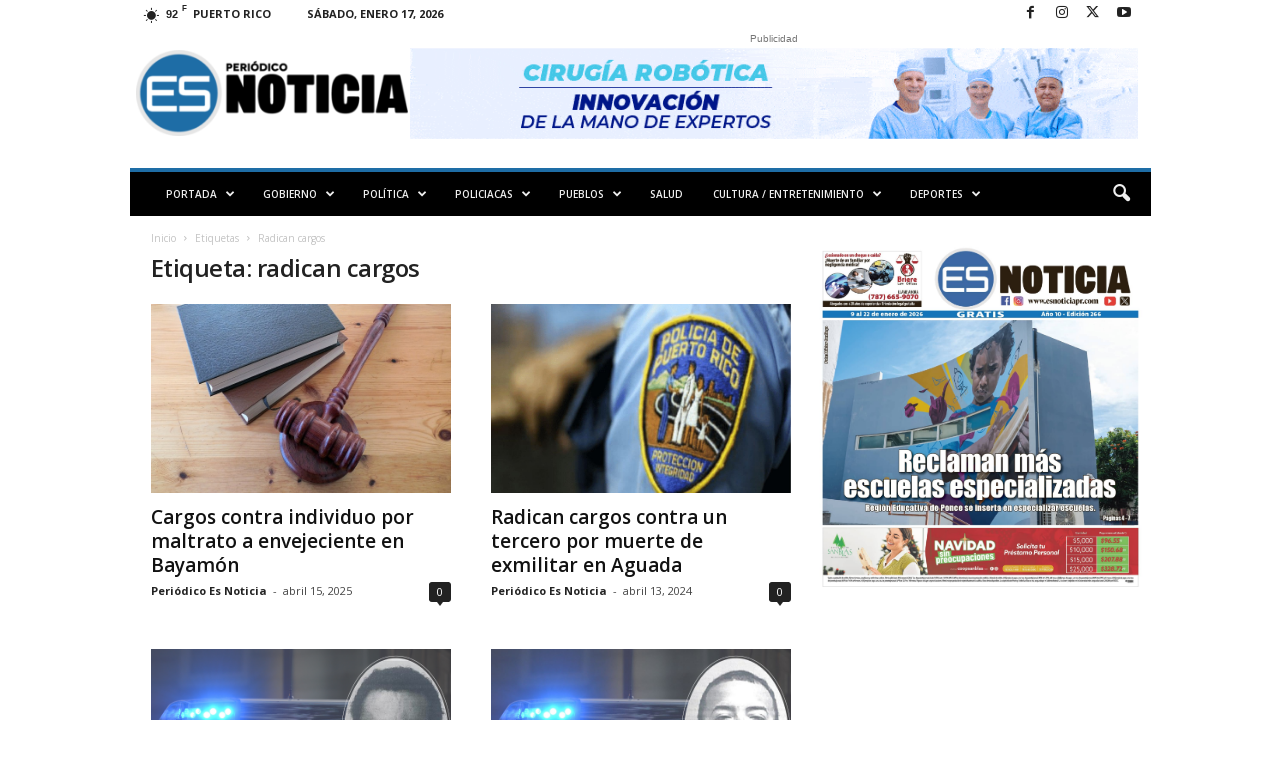

--- FILE ---
content_type: text/html; charset=utf-8
request_url: https://www.google.com/recaptcha/api2/aframe
body_size: 252
content:
<!DOCTYPE HTML><html><head><meta http-equiv="content-type" content="text/html; charset=UTF-8"></head><body><script nonce="SGOzi3Z0KAA1ZV02QI8qkQ">/** Anti-fraud and anti-abuse applications only. See google.com/recaptcha */ try{var clients={'sodar':'https://pagead2.googlesyndication.com/pagead/sodar?'};window.addEventListener("message",function(a){try{if(a.source===window.parent){var b=JSON.parse(a.data);var c=clients[b['id']];if(c){var d=document.createElement('img');d.src=c+b['params']+'&rc='+(localStorage.getItem("rc::a")?sessionStorage.getItem("rc::b"):"");window.document.body.appendChild(d);sessionStorage.setItem("rc::e",parseInt(sessionStorage.getItem("rc::e")||0)+1);localStorage.setItem("rc::h",'1768684268895');}}}catch(b){}});window.parent.postMessage("_grecaptcha_ready", "*");}catch(b){}</script></body></html>